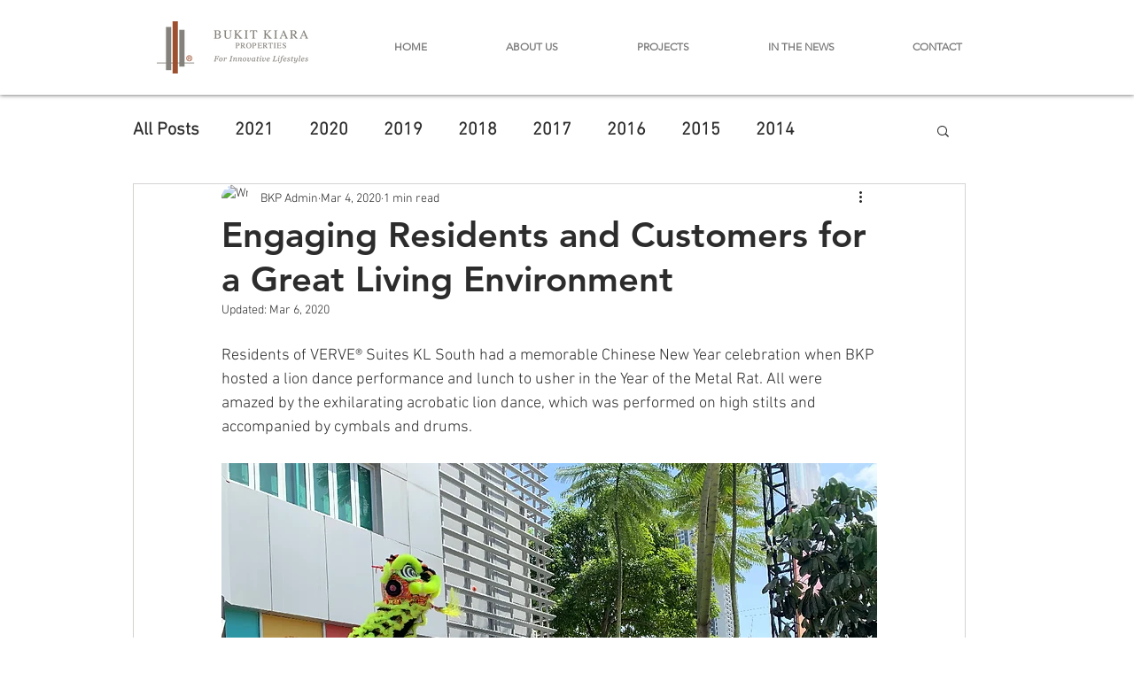

--- FILE ---
content_type: text/css; charset=utf-8
request_url: https://www.bukitkiara.com/_serverless/pro-gallery-css-v4-server/layoutCss?ver=2&id=8rf0u-not-scoped&items=3664_1200_900%7C3575_1200_900%7C3781_1200_671%7C3664_1200_900%7C3778_1200_900%7C3668_900_1200&container=2173_740_651_720&options=gallerySizeType:px%7CenableInfiniteScroll:true%7CtitlePlacement:SHOW_ON_HOVER%7CgridStyle:1%7CimageMargin:3%7CgalleryLayout:2%7CisVertical:true%7CnumberOfImagesPerRow:3%7CgallerySizePx:300%7CcubeRatio:1%7CcubeType:fill%7CgalleryThumbnailsAlignment:none%7CthumbnailSpacings:0
body_size: -148
content:
#pro-gallery-8rf0u-not-scoped [data-hook="item-container"][data-idx="0"].gallery-item-container{opacity: 1 !important;display: block !important;transition: opacity .2s ease !important;top: 0px !important;left: 0px !important;right: auto !important;height: 244px !important;width: 245px !important;} #pro-gallery-8rf0u-not-scoped [data-hook="item-container"][data-idx="0"] .gallery-item-common-info-outer{height: 100% !important;} #pro-gallery-8rf0u-not-scoped [data-hook="item-container"][data-idx="0"] .gallery-item-common-info{height: 100% !important;width: 100% !important;} #pro-gallery-8rf0u-not-scoped [data-hook="item-container"][data-idx="0"] .gallery-item-wrapper{width: 245px !important;height: 244px !important;margin: 0 !important;} #pro-gallery-8rf0u-not-scoped [data-hook="item-container"][data-idx="0"] .gallery-item-content{width: 245px !important;height: 244px !important;margin: 0px 0px !important;opacity: 1 !important;} #pro-gallery-8rf0u-not-scoped [data-hook="item-container"][data-idx="0"] .gallery-item-hover{width: 245px !important;height: 244px !important;opacity: 1 !important;} #pro-gallery-8rf0u-not-scoped [data-hook="item-container"][data-idx="0"] .item-hover-flex-container{width: 245px !important;height: 244px !important;margin: 0px 0px !important;opacity: 1 !important;} #pro-gallery-8rf0u-not-scoped [data-hook="item-container"][data-idx="0"] .gallery-item-wrapper img{width: 100% !important;height: 100% !important;opacity: 1 !important;} #pro-gallery-8rf0u-not-scoped [data-hook="item-container"][data-idx="1"].gallery-item-container{opacity: 1 !important;display: block !important;transition: opacity .2s ease !important;top: 0px !important;left: 248px !important;right: auto !important;height: 244px !important;width: 245px !important;} #pro-gallery-8rf0u-not-scoped [data-hook="item-container"][data-idx="1"] .gallery-item-common-info-outer{height: 100% !important;} #pro-gallery-8rf0u-not-scoped [data-hook="item-container"][data-idx="1"] .gallery-item-common-info{height: 100% !important;width: 100% !important;} #pro-gallery-8rf0u-not-scoped [data-hook="item-container"][data-idx="1"] .gallery-item-wrapper{width: 245px !important;height: 244px !important;margin: 0 !important;} #pro-gallery-8rf0u-not-scoped [data-hook="item-container"][data-idx="1"] .gallery-item-content{width: 245px !important;height: 244px !important;margin: 0px 0px !important;opacity: 1 !important;} #pro-gallery-8rf0u-not-scoped [data-hook="item-container"][data-idx="1"] .gallery-item-hover{width: 245px !important;height: 244px !important;opacity: 1 !important;} #pro-gallery-8rf0u-not-scoped [data-hook="item-container"][data-idx="1"] .item-hover-flex-container{width: 245px !important;height: 244px !important;margin: 0px 0px !important;opacity: 1 !important;} #pro-gallery-8rf0u-not-scoped [data-hook="item-container"][data-idx="1"] .gallery-item-wrapper img{width: 100% !important;height: 100% !important;opacity: 1 !important;} #pro-gallery-8rf0u-not-scoped [data-hook="item-container"][data-idx="2"].gallery-item-container{opacity: 1 !important;display: block !important;transition: opacity .2s ease !important;top: 0px !important;left: 496px !important;right: auto !important;height: 244px !important;width: 244px !important;} #pro-gallery-8rf0u-not-scoped [data-hook="item-container"][data-idx="2"] .gallery-item-common-info-outer{height: 100% !important;} #pro-gallery-8rf0u-not-scoped [data-hook="item-container"][data-idx="2"] .gallery-item-common-info{height: 100% !important;width: 100% !important;} #pro-gallery-8rf0u-not-scoped [data-hook="item-container"][data-idx="2"] .gallery-item-wrapper{width: 244px !important;height: 244px !important;margin: 0 !important;} #pro-gallery-8rf0u-not-scoped [data-hook="item-container"][data-idx="2"] .gallery-item-content{width: 244px !important;height: 244px !important;margin: 0px 0px !important;opacity: 1 !important;} #pro-gallery-8rf0u-not-scoped [data-hook="item-container"][data-idx="2"] .gallery-item-hover{width: 244px !important;height: 244px !important;opacity: 1 !important;} #pro-gallery-8rf0u-not-scoped [data-hook="item-container"][data-idx="2"] .item-hover-flex-container{width: 244px !important;height: 244px !important;margin: 0px 0px !important;opacity: 1 !important;} #pro-gallery-8rf0u-not-scoped [data-hook="item-container"][data-idx="2"] .gallery-item-wrapper img{width: 100% !important;height: 100% !important;opacity: 1 !important;} #pro-gallery-8rf0u-not-scoped [data-hook="item-container"][data-idx="3"]{display: none !important;} #pro-gallery-8rf0u-not-scoped [data-hook="item-container"][data-idx="4"]{display: none !important;} #pro-gallery-8rf0u-not-scoped [data-hook="item-container"][data-idx="5"]{display: none !important;} #pro-gallery-8rf0u-not-scoped .pro-gallery-prerender{height:491px !important;}#pro-gallery-8rf0u-not-scoped {height:491px !important; width:740px !important;}#pro-gallery-8rf0u-not-scoped .pro-gallery-margin-container {height:491px !important;}#pro-gallery-8rf0u-not-scoped .pro-gallery {height:491px !important; width:740px !important;}#pro-gallery-8rf0u-not-scoped .pro-gallery-parent-container {height:491px !important; width:743px !important;}